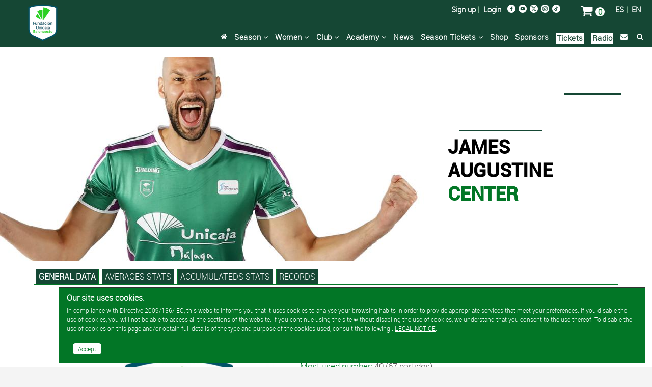

--- FILE ---
content_type: text/html; charset=UTF-8
request_url: https://www.unicajabaloncesto.com/en/player/show/2466-james-augustine.html
body_size: 9273
content:
<!doctype html>
<html itemscope="" itemtype="http://schema.org/WebPage" lang="es">
  <head>
    <meta charset="utf-8" />
    <meta http-equiv="X-UA-Compatible" content="IE=edge" />
    <meta name="viewport" content="width=device-width, initial-scale=1" />
    <meta name="title" content="James Augustine / Player / Unicaja Baloncesto" />
    <meta name="description" content="Information from James Augustine" />
    <meta name="keywords" content="James Augustine, Player, James Dale Augustine, Unicaja Baloncesto" />
    <title>James Augustine / Player / Web Oficial del Unicaja Baloncesto</title>
    <link rel="stylesheet" type="text/css" href="/T2VFWNS/Css/reset.css" />
    <link href="/Css/Web/owl.carousel.css" rel="stylesheet" type="text/css" />
    <link href="/Css/Web/owl.theme.default.min.css" rel="stylesheet" type="text/css" />
    <link href="/T2VFWNS/Css/font-awesome.min.css" type="text/css" rel="stylesheet" />
    <link rel="stylesheet" type="text/css" href="/T2VFWNS/Css/recursos.css" />
    <link rel="stylesheet" type="text/css" href="/GC/Css/Web/gc_responsive.css" />
    <link rel="stylesheet" type="text/css" href="/T2VFWNS/Css/web.css" />
    <script type="text/javascript" src="/T2VFWNS/Js/Jquery/jquery-1.9.1.js"></script>
    <script type="text/javascript" src="/T2VFWNS/Js/Jquery/jquery-ui-1.9.2.custom.min.js"></script>
    <script type="text/javascript" src="/T2VFWNS/Js/Jquery/jquery.flydom-3.1.1.js"></script>
    <script type="text/javascript" src="/T2VFWNS/Js/Jquery/jquery.t2v.js"></script>
    <script type="text/javascript" src="/T2VFWNS/Js/notificaciones.js"></script>
    <script type="text/javascript" src="/T2VFWNS/Js/Jquery/jquery.actual.min.js"></script>
    <!--[if lt IE 9]>
    <script src="/T2VFWNS/js/html5.js"></script>
    <![endif]-->
    <script type="text/javascript" src="/Js/Web/owl.carousel.js"></script>
    <script type="text/javascript" src="/Js/Web/jquery.hoverIntent.js"></script>
    <script type="text/javascript" src="/Js/Web/Fancytransition/jqFancyTransitions.1.8.min.js"></script>
    <script type="text/javascript" src="/Js/Web/jquery.fancybox.js"></script>
    <script type="text/javascript" src="/Js/Web/t2v.js"></script>
    <link rel="Shortcut Icon" href="/Images/favicon.ico" type="image/x-icon" />
    <link href="/T2VFWNS/Css/tipografias.css" rel="stylesheet" type="text/css" />
    <link rel="stylesheet" type="text/css" href="/Css/Web/jquery-ui-1.9.2.custom.css" />
    <link rel="stylesheet" type="text/css" href="/Css/Web/web.css?v=35" />
    <link rel="stylesheet" type="text/css" href="/Css/Web/web400.css?v=35" media="screen and (min-width: 400px)" />
    <link rel="stylesheet" type="text/css" href="/Css/Web/web480.css?v=35" media="screen and (min-width: 480px)" />
    <link rel="stylesheet" type="text/css" href="/Css/Web/web600.css?v=35" media="screen and (min-width: 600px)" />
    <link rel="stylesheet" type="text/css" href="/Css/Web/web728.css?v=35" media="screen and (min-width: 728px)" />
    <link rel="stylesheet" type="text/css" href="/Css/Web/web768.css?v=35" media="screen and (min-width: 768px)" />
    <link rel="stylesheet" type="text/css" href="/Css/Web/web960.css?v=35" media="screen and (min-width: 960px)" />
    <link rel="stylesheet" type="text/css" href="/Css/Web/web1024.css?v=35" media="screen and (min-width: 1024px)" />
    <link rel="stylesheet" type="text/css" href="/Css/Web/web1280.css?v=35" media="screen and (min-width: 1280px)" />
    <link href="/Css/Web/jquery.fancybox.css" rel="stylesheet" />
    <link href="/Css/Web/cookiescss.css" rel="stylesheet" />
    <link rel="stylesheet" type="text/css" href="/Css/Web/estadisticas.css?v=20260123" />
  </head>
  <body>
<!-- Google tag (gtag.js) -->
<script async src="https://www.googletagmanager.com/gtag/js?id=AW-869148119"></script>
<script>window.dataLayer = window.dataLayer || []; function gtag(){ dataLayer.push(arguments);} gtag('js', new Date()); gtag('config', 'AW-869148119');</script>
<!-- Google Tag Manager -->
<script>(function(w,d,s,l,i){ w[l]=w[l]||[];w[l].push({ 'gtm.start':
new Date().getTime(),event:'gtm.js'});var f=d.getElementsByTagName(s)[0],
j=d.createElement(s),dl=l!='dataLayer'?'&l='+l:'';j.async=true;j.src=
'https://www.googletagmanager.com/gtm.js?id='+i+dl;f.parentNode.insertBefore(j,f);
})(window,document,'script','dataLayer','GTM-MZ34DD6');</script>
<!-- End Google Tag Manager -->
<!-- Google Tag Manager (noscript) -->
<noscript><iframe src="https://www.googletagmanager.com/ns.html?id=GTM-MZ34DD6" height="0" width="0" style="display:none;visibility:hidden"></iframe></noscript>
<!-- End Google Tag Manager (noscript) -->
    <div class="scroll-top-wrapper ">
        <i class="fa fa-2x fa-arrow-circle-up"></i>
    </div>
    <div class="contenedor_menu_movil">
      <ul>
        <li><a href="/en/">Home</a></li>
        <li><a href="/en/schedule">Season</a></li>
        <li><a href="/en/season/show-women">Women</a></li>
        <li><a href="/en/club">Club</a></li>
        <li><a href="/en/academy/show">Academy</a></li>
        <li><a href="/en/news">News</a></li>
        <!--<li><a href="/en/news/show/id/181491/title/season-ticket-holders-unions-that-add-up.html" target="_blank">Season Tickets</a></li>-->
        <li><a href="/en/ventajas-abonados" target="_blank">Season Tickets</a></li>
        <li><a href="https://venta.unicajabaloncesto.com/en/next-games">Tickets</a></li>
        <li><a href="https://venta.unicajabaloncesto.com/en/shop">Shop</a></li>
        <li><a href="/en/sponsors">Sponsors</a></li>
<!--        -->
        <li><a href="/radio">Radio</a></li>
        <!--<li><a href="/noticia/ver/id/167443/titulo/el-unicaja-frente-al-covid19.html">Covid-19</a></li>-->
        <li><a href="/en/contact">Contact</a></li>
        <li><a href="/en/search">Search</a></li>
        <li><a href="https://venta.unicajabaloncesto.com/autenticacion/identificar">My space</a></li>
      </ul>
    </div>
    <div id="cookies" class="cookies-wrapper" style="display: block;">
  <div class="cookies-inner">
    <p class="header">Our site uses cookies.</p>
    <p>In compliance with Directive 2009/136/ EC, this website informs you that it uses cookies to analyse your browsing habits in order to provide appropriate services that meet your preferences. If you disable the use of cookies, you will not be able to access all the sections of the website. If you continue using the site without disabling the use of cookies, we understand that you consent to the use thereof. To disable the use of cookies on this page and/or obtain full details of the type and purpose of the cookies used, consult the following . <a href="/en/cookies-policy" class="colorweb_4 subrayado">LEGAL NOTICE</a>.</p>
    <br class="clear" />
    <nav class="aceptarcookies"><a href="javascript:void(null);" id="aceptocookies">Accept</a></nav>
  </div>
</div>
<script type="text/javascript">
  $('#aceptocookies').click(function(){
    $.ajax(
    {
      type: 'POST',
      url: 'https://www.unicajabaloncesto.com/Ajax/aviso-cookies/aceptar-uso-web',
      success: function(datos)
      {
        $('#cookies').hide();
      },
      dataType: 'json'
    });
    return false;
  });
</script>
    <div class="contenedora ui-helper-clearfix">
      <header id="cabecera_web">
        <div class="cabecera fondo_verde">
          <div class="menu_peque">
            <div class="contenedor_menu_peque">
              <a href="#" title="Abrir Menú" class="fa fa-bars fa-2x menu-btn boton_menu_peque"> </a>&nbsp;&nbsp;
              <a href="/es/" title="Español" class="idioma">ES</a><span class="idioma"> | </span>
              <a href="/en/" title="English" class="idioma">EN</a>&nbsp;&nbsp;
              <a href="/en/news" title="Search" class="fa fa-search fa-2x lupa"></a>
              <a href="/en/cart" title="Shopping cart" class="fa fa-shopping-cart fa-2x lupa"></a>
            </div>
<!--            <a href="https://venta.unicajabaloncesto.com/en/abonos/informacion" title="Tickets" class="comprar_entradas mayusculas">Tickets</a>&nbsp;&nbsp;-->
          </div>
          <div class="contenedora_cabecera">
            <div class="cabecera_logo">
              <a href="/en/">
                <img class="inline centrado_vertical" alt="Logo Unicaja Baloncesto" src="/Images/Web/logo.png" />
              </a>
            </div>
          </div>
          <div class="contenedora_cabecera_derecha">
            <div class="top">
              <div class="idiomas">
                <a href="/es/">ES</a>&nbsp;|&nbsp;
                <a href="/en/">EN</a>
              </div>
              <div class="carro">
                <a href="/en/cart" title="Shopping cart" class="fa fa-shopping-cart fa-2x lupa colorweb_4"></a>
                <span id="numero_articulos_carro" style="background-color:#fff; color:#027626; border-radius:20px;">&nbsp;0&nbsp;</span>
              </div>
              <div class="redes_sociales">
                <div class="logo">
                  <a href="http://www.facebook.com/pages/Unicaja-Baloncesto/137440256826" title="Facebook" target="_blank">
                    <picture>
                      <source srcset="/Images/Web/facebook.png" media="(min-width: 1920px)">
                      <source srcset="/Images/Web/facebook.png" media="(max-width: 1919px)">
                      <img alt="Facebook" srcset="/Images/Web/facebook.png" src="/Images/Web/facebook.png" />
                    </picture>
                  </a>
                </div>
<!--                <div class="logo">
                  <a href="https://plus.google.com/b/100320029080897976247/100320029080897976247/posts" title="Google+" target="_blank">
                    <picture>
                      <source srcset="/Images/Web/google1920.png" media="(min-width: 1920px)">
                      <source srcset="/Images/Web/google960.png" media="(max-width: 1919px)">
                      <img alt="Google+" srcset="/Images/Web/google1920.png" src="/Images/Web/google1920.png" />
                    </picture>
                  </a>
                </div>-->
                <div class="logo">
                  <a href="http://www.youtube.com/user/unicajabaloncestotv" title="Youtube" target="_blank">
                    <picture>
                      <source srcset="/Images/Web/youtube.png" media="(min-width: 1920px)">
                      <source srcset="/Images/Web/youtube.png" media="(max-width: 1919px)">
                      <img alt="Youtube" srcset="/Images/Web/youtube.png" src="/Images/Web/youtube.png" />
                    </picture>
                  </a>
                </div>
                <div class="logo">
                  <a href="http://www.twitter.com/unicajaCB" title="Twitter" target="_blank">
                    <picture>
                      <source srcset="/Images/Web/twitter.png" media="(min-width: 1920px)">
                      <source srcset="/Images/Web/twitter.png" media="(max-width: 1919px)">
                      <img alt="Twitter" srcset="/Images/Web/twitter.png" src="/Images/Web/twitter.png" />
                    </picture>
                  </a>
                </div>
                <div class="logo">
                  <a href="https://www.instagram.com/unicajabaloncesto/?hl=es" title="Instagram" target="_blank">
                    <picture>
                      <source srcset="/Images/Web/instagram.png" media="(min-width: 1920px)">
                      <source srcset="/Images/Web/instagram.png" media="(max-width: 1919px)">
                      <img alt="Instagram" srcset="/Images/Web/instagram.png" src="/Images/Web/instagram.png" />
                    </picture>
                  </a>
                </div>
                <div class="logo">
                  <a href="https://www.tiktok.com/@unicajabaloncesto?lang=es" title="TikTok" target="_blank">
                    <picture>
                      <source srcset="/Images/Web/tiktok.png" media="(min-width: 1920px)">
                      <source srcset="/Images/Web/tiktok.png" media="(max-width: 1919px)">
                      <img alt="Instagram" srcset="/Images/Web/tiktok.png" src="/Images/Web/instagram.png" />
                    </picture>
                  </a>
                </div>
              </div>
              <div class="acceso">
<!--                <a href="/en/campana/ver-campana201718" class="compra_entradas fuente_media">Buy your season ticket</a>&nbsp;&nbsp;|&nbsp;&nbsp;-->
                <!--<a href="https://venta.unicajabaloncesto.com/en/abonos/informacion" class="compra_entradas fuente_media">Tickets</a>&nbsp;&nbsp;|&nbsp;&nbsp;-->
                <a href="https://venta.unicajabaloncesto.com/en/user/register">Sign up</a>&nbsp;|&nbsp;
                <a href="https://venta.unicajabaloncesto.com/en/auth/login">Login</a>
              </div>
              <div class="menu_cabecera_entradas">
                <!--<a href="https://venta.unicajabaloncesto.com/en/abonos/informacion" title="Tickets" class="fa fa-ticket fa-2x lupa colorweb_4"></a>-->
              </div>
            </div>
            <div class="menu_completo">
              <ul>
                <li class="bloque floatr ml10"><a href="/en/news" title="Search" class="fa fa-search logo_busqueda"></a></li>
                <li class="bloque floatr"><a href="/en/contact" class="fa fa-envelope logo_busqueda"></a></li>
                <!--<li class="bloque floatr"><a href="/noticia/ver/id/167443/titulo/el-unicaja-frente-al-covid19.html">Covid-19</a></li>-->
                <li class="bloque floatr" style="background-color:#fff;padding:2px;"><a href="/radio" style="color:#194634;">Radio</a></li>
                <li class="bloque floatr" style="background-color:#fff;padding:2px;"><a href="https://venta.unicajabaloncesto.com/en/next-games" style="color:#194634;">Tickets</a></li>
                <!---->
<!--                -->
                <li class="bloque floatr"><a href="/en/sponsors">Sponsors</a></li>
                <li class="bloque floatr"><a href="https://venta.unicajabaloncesto.com/en/shop">Shop</a></li>
                <li class="bloque floatr">
                  <a href="/en/ventajas-abonados">Season Tickets&nbsp;<i class="fa fa-angle-down" aria-hidden="true"></i></a>
                  <ul class="submenu" style="display: none;">
                    <!--<li class="nivel2"><a href="/en/news/show/id/181491/title/season-ticket-holders-unions-that-add-up.html">Season Tickets</a></li>-->
                    <li class="nivel2"><a class="botsubmenu" href="/en/ventajas-abonados">Season Tickets Benefits</a></li>
                    <li class="nivel2"><a class="botsubmenu" href="/Documentos/condiciones_compra_en.pdf" target="_blank">Conditions of purchase</a></li>
                  </ul>
                </li>
                <li class="bloque floatr"><a href="/en/news">News</a></li>
                <li class="bloque floatr">
                  <a href="/en/news/show/id/129011/title/our-academy.html">Academy&nbsp;<i class="fa fa-angle-down" aria-hidden="true"></i></a>
                  <ul class="submenu" style="display: none;">
                    <li class="nivel2"><a class="botsubmenu" href="/en/academy/show/id/9">Junior Femenino</a></li>
                    <li class="nivel2"><a class="botsubmenu" href="/en/academy/show/id/13">Cadete Femenino</a></li>
                    <li class="nivel2"><a class="botsubmenu" href="/en/academy/show/id/11">Infantil Femenino</a></li>
                    <li class="nivel2"><a class="botsubmenu" href="/en/academy/show/id/16">Preinfantil Femenino</a></li>
                    <li class="nivel2"><a class="botsubmenu" href="/en/academy/show/id/24">U22</a></li>
                    <li class="nivel2"><a class="botsubmenu" href="/en/academy/show/id/23">Junior Masculino</a></li>
                    <li class="nivel2"><a class="botsubmenu" href="/en/academy/show/id/4">Cadete Masculino</a></li>
                    <li class="nivel2"><a class="botsubmenu" href="/en/academy/show/id/12">Infantil Masculino</a></li>
                    <li class="nivel2"><a class="botsubmenu" href="/en/academy/show/id/17">Preinfantil Masculino</a></li>
                  </ul>
                </li>
                <li class="bloque floatr">
                  <a href="/en/club">Club&nbsp;<i class="fa fa-angle-down" aria-hidden="true"></i></a>
                  <ul class="submenu" style="display: none;">
                    <li class="nivel2"><a class="botsubmenu" href="/en/club">History</a></li>
                    <li class="nivel2"><a class="botsubmenu" href="/en/history/seasons/temporada/48">Seasons</a></li>
                    <li class="nivel2"><a class="botsubmenu" href="/en/club/organization-chart">Organization Chart</a></li>
                    <li class="nivel2"><a class="botsubmenu" href="/en/search/players">Players</a></li>
                    <li class="nivel2"><a class="botsubmenu" href="/en/search/coaches">Coaches</a></li>
                    <li class="nivel2"><a class="botsubmenu" href="/en/search/opponents">Opponents</a></li>
                    <li class="nivel2"><a class="botsubmenu" href="/en/records">Records</a>
                  </ul>
                </li>
                <li class="bloque floatr">
                  <a href="/en/season/show-women">Women&nbsp;<i class="fa fa-angle-down" aria-hidden="true"></i></a>
                  <ul class="submenu" style="display: none;">
                    <li class="nivel2"><a class="botsubmenu" href="/en/season/show-women">Roster</a>
                    <li class="nivel2"><a class="botsubmenu" href="/en/schedule/women">Schedule</a></li>
                  </ul>
                </li>
                <li class="bloque floatr">
                  <a href="/en/schedule">Season&nbsp;<i class="fa fa-angle-down" aria-hidden="true"></i></a>
                  <ul class="submenu" style="display: none;">
                    <li class="nivel2"><a class="botsubmenu" href="/en/season/show">Roster</a>
                    <li class="nivel2"><a class="botsubmenu" href="/en/schedule">Schedule</a></li>
                    <li class="nivel2"><a class="botsubmenu" href="/en/stats">Stats</a></li>
                    <li class="nivel2"><a class="botsubmenu" href="/en/standing/show/id/7">Standings Liga Endesa</a></li>
                    <li class="nivel2"><a class="botsubmenu" href="/en/standing/show/id/9">Standings Basketball Champions League</a></li>
                    <li class="nivel2"><a class="botsubmenu" href="/en/standing/show/id/12">Standings Copa Intercontinental</a></li>
                    <li class="nivel2"><a class="botsubmenu" href="/en/standing/show/id/8">Standings Supercopa Endesa</a></li>
                  </ul>
                </li>
                <li class="bloque floatr"><a href="/en/" class="fa fa-home logo_busqueda"></a></li>
              </ul>
            </div>
          </div>
        </div>
        <!--<div class="separadora_cabecera">&nbsp;</div>-->
      </header>
      <section class="cuerpo">
        <div class="banner">
  <a href="" target="_blank" title="">
    <picture>
      <source srcset="" media="(max-width: 320px)">
      <source srcset="" media="(max-width: 480px)">
      <source srcset="" media="(max-width: 768px)">
      <source srcset="" media="(max-width: 960px)">
      <source srcset="" media="(max-width: 1280px)">
      <source srcset="" media="(max-width: 1440px)">
      <source srcset="" media="(max-width: 1680px)">
      <source srcset="" media="(max-width: 1920px)">
      <source srcset="">
      <img alt="" srcset="" src="" />
    </picture>
  </a>
</div>
<!--<div class="banner">
  <a href="https://abonos.unicajabaloncesto.com" target="_blank" title="Campaña de Abonos 2018/19">
    <picture>
      <source srcset="/Images/Web/Banners/banner_abonos201819-2.gif" media="(max-width: 320px)">
      <source srcset="/Images/Web/Banners/banner_abonos201819-2.gif" media="(max-width: 480px)">
      <source srcset="/Images/Web/Banners/banner_abonos201819-2.gif" media="(max-width: 768px)">
      <source srcset="/Images/Web/Banners/banner_abonos201819-2.gif" media="(max-width: 960px)">
      <source srcset="/Images/Web/Banners/banner_abonos201819-2.gif" media="(max-width: 1280px)">
      <source srcset="/Images/Web/Banners/banner_abonos201819-2.gif" media="(max-width: 1440px)">
      <source srcset="/Images/Web/Banners/banner_abonos201819-2.gif" media="(max-width: 1680px)">
      <source srcset="/Images/Web/Banners/banner_abonos201819-2.gif" media="(max-width: 1920px)">
      <source srcset="/Images/Web/Banners/banner_abonos201819-2.gif">
      <img alt="Campaña de Abonos 2018/19" srcset="/Images/Web/Banners/banner_abonos201819-2.gif" src="/Images/Web/Banners/banner_abonos201819-2.gif" />
    </picture>
  </a>
</div>-->
  <header class="contenedora_imagen_cabecera" style="position: relative;">
    <picture>
      <source srcset="/Documentos/Fotos/4/6/7/9/467940_1016.jpg" media="(max-width: 480px)">
      <source srcset="/Documentos/Fotos/4/6/7/9/467940_1015.jpg" media="(max-width: 768px)">
      <source srcset="/Documentos/Fotos/4/6/7/9/467940_1014.jpg" media="(max-width: 960px)">
      <source srcset="/Documentos/Fotos/4/6/7/9/467940_1013.jpg" media="(max-width: 1280px)">
      <source srcset="/Documentos/Fotos/4/6/7/9/467940_1012.jpg" media="(max-width: 1420px)">
      <source srcset="/Documentos/Fotos/4/6/7/9/467940_1011.jpg" media="(max-width: 1680px)">
      <source srcset="/Documentos/Fotos/4/6/7/9/467940_1011.jpg">
      <img alt="James Augustine" srcset="/Documentos/Fotos/4/6/7/9/467940_1011.jpg" src="/Documentos/Fotos/4/6/7/9/467940_1011.jpg" />
    </picture>
    <div class="info_imagen_especial info_imagen_especial_derecha">
      <div class="raya_gorda fondo_verde clear mb5"></div>
      <div class="bloque">
        <span class="colorweb_4 negrita">#40</span><br />
        <span class="colorweb_4 negrita mayusculas">United States of America</span><br />
      </div>
    </div>
    <div class="info_imagen_destacada info_imagen_destacada_derecha">
      <div class="raya_fina fondo_verde"></div>
      <span class="colorweb_2 negrita mayusculas">James Augustine</span><br />
      <span class="color_verde negrita mayusculas">Center</span>
    </div>
  </header>
  <aside class="contenedor_submenu">
    <div class="submenu">
      <ul>
        <li class="bloque floatl fondo_verde">
          <a href="/en/player/show/2466-james-augustine.html" class="colorweb_4 negrita mayusculas">General data</a>
        </li>
        <li class="bloque floatl fondo_verde">
          <a href="/en/player/show-average-stats/id/2466" class="colorweb_4 mayusculas">Averages stats</a>
        </li>
        <li class="bloque floatl fondo_verde">
           <a href="/en/player/show-accumulated-stats/id/2466" class="colorweb_4 mayusculas">Accumulateds stats</a>
        </li>
        <li class="bloque floatl fondo_verde">
           <a href="/en/player/show-records/id/2466" class="colorweb_4 mayusculas">Records</a>
        </li>
      </ul>
    </div>
  </aside>
  <aside class="contenido_izquierda contenido_izquierda_jugador">
    <div class="fotos_jugador owl-carousel owl-theme">
      <div class="foto_jugador">
        <picture>
          <source srcset="/Documentos/Fotos/8/7/3/2/8732_10.jpg" media="(max-width: 1280px)">
          <source srcset="/Documentos/Fotos/8/7/3/2/8732_33.jpg">
          <img alt="Foto recurso" srcset="/Documentos/Fotos/8/7/3/2/8732_33.jpg" src="/Documentos/Fotos/8/7/3/2/8732_33.jpg" />
        </picture>
      </div>
    </div>
  </aside>
<script type="text/javascript">
  $(document).ready(function () {
    $('.fotos_jugador').owlCarousel({
      loop: true,
      margin: 0,
      responsiveClass: true,
      autoplay: true,
      autoplayTimeout: 5000,
      animateOut: 'fadeOut',
      dots: false,
      responsive: {
        0: {
          nav: false,
          items: 1
        }
      }
    });
  });
</script>
<section class="contenido_central contenido_central_jugador">
  <section class="datos_personales">
    <div class="submenu_peque">
  <a href="#" title="Open Player Submenu" class="fa fa-bars fa-2x menu-btn-jugador color_verde"> </a>
</div>
<div class="contenedor_submenu_peque">
  <ul>
    <li><a class="mayusculas" href="/en/player/show/2466-james-augustine.html">James Augustine</a></li>
    <li><a class="mayusculas" href="/en/player/show-average-stats/id/2466">Average stats</a></li>
    <li><a class="mayusculas" href="/en/player/show-accumulated-stats/id/2466"></a></li>
    <li><a class="mayusculas" href="/en/player/show-records/id/2466">Records</a></li>
  </ul>
</div>
<script type="text/javascript">
  $(document).ready(function(){
    $( '.menu-btn-jugador' ).click(function(){
      $('.contenedor_submenu_peque').slideToggle('fast')
    });
  });
</script>
    <div class="info">
      <h1 class="nombre_jugador color_verde mayusculas">James Dale Augustine</h1>
      <span class="color_verde">Center,</span> 2,08m.<br />
      <span class="color_verde">Born at</span> February 27th 1984 at Midlothian, Michigan (United States of America)<br />
      <span class="color_verde">Nationality:</span> United States of America<br />
      <span class="color_verde">Most used number:</span> 40 (67 partidos)<br />
      <span class="color_verde">Games played:</span> 67<br />
      <span class="color_verde">Supercopa Endesa:</span> 22/09/2017 (33 años 6 meses 25 días)<br />
      <span class="color_verde">Liga Endesa:</span> 01/10/2017 (33 años 7 meses 4 días)<br />
      <span class="color_verde">Euroliga:</span> 12/10/2017 (33 años 7 meses 15 días)<br />
      <span class="color_verde">Copa del Rey:</span> 15/02/2018 (33 años 11 meses 18 días)<br />
    </div>
  </section>
</section>
<footer class="contenedor_pie contenedor_pie_jugador">
<section class="contenido_central_completo jugador_mejor_partido">
  <div class="titulo_principal color_verde"><span class="mayusculas">
      Best game</span><br /><span class="titulo_secundario colorweb_1 mayusculas">14/12/2017 <br class="clase_ocultar768" /><span class="clase_span_mostrar768">-</span> Khimki Moscow Region</span>
  </div>
  <div class="partido">
    <div class="logo">
      <a href="/en/game/show/id/201718047">
        <picture>
          <source srcset="/Documentos/Logos_equipos/logo-203e.jpg" media="(max-width: 320px)">
          <source srcset="/Documentos/Logos_equipos/logo-203d.jpg" media="(max-width: 480px)">
          <source srcset="/Documentos/Logos_equipos/logo-203c.jpg" media="(max-width: 600px)">
          <source srcset="/Documentos/Logos_equipos/logo-203a.jpg" media="(max-width: 768px)">
          <source srcset="/Documentos/Logos_equipos/logo-203d.jpg" media="(max-width: 960px)">
          <source srcset="/Documentos/Logos_equipos/logo-203c.jpg" media="(max-width: 1280px)">
          <source srcset="/Documentos/Logos_equipos/logo-203b.jpg" media="(max-width: 1520px)">
          <source srcset="/Documentos/Logos_equipos/logo-203a.jpg">
          <img alt="Khimki Moscow Region" srcset="/Documentos/Logos_equipos/logo-203a.jpg" src="/Documentos/Logos_equipos/logo-203a.jpg" />
        </picture>
      </a>
    </div>
    <div class="resultado">
      <a href="/en/game/show/id/201718047">
        <span class="color_verde">93</span> | 84
      </a>
    </div>
  </div>
  <div class="tablas">
    <div class="datos">
      <table class="tabla2 color_verde">
        <tbody>
          <tr>
            <th>Minutes</th>
            <td class="alinear_derecha">26:03</td>
          </tr>
          <tr>
            <th>Points</th>
            <td class="alinear_derecha">14</td>
          </tr>
          <tr>
            <th>Rebounds</th>
            <td class="alinear_derecha">12</td>
          </tr>
          <tr class="fila_inferior_blanca">
            <th>Assists</th>
            <td class="alinear_derecha">2</td>
          </tr>
        </tbody>
      </table>
    </div>
    <div class="datos">
      <table class="tabla2 color_verde">
        <tbody>
          <tr>
            <th>Steals</th>
            <td class="alinear_derecha">5</td>
          </tr>
          <tr>
            <th>Blocks</th>
            <td class="alinear_derecha">0</td>
          </tr>
          <tr>
            <th>Rec. fouls</th>
            <td class="alinear_derecha">0</td>
          </tr>
          <tr class="fila_inferior_blanca">
            <th>Index</th>
            <td class="alinear_derecha">31</td>
          </tr>
        </tbody>
      </table>
    </div>
  </div>
</section>
<section class="contenido_central_completo jugador_rivales_preferidos">
  <div class="titulo_principal color_verde mayusculas">
    His bests opponents
  </div>
  <div class="partido">
    <div class="logo">
      <a href="/en/opponent/show/46-cska-moscu-cska-moscu.html">
        <picture>
          <source srcset="/Documentos/Logos_equipos/logo-46e.jpg" media="(max-width: 320px)">
          <source srcset="/Documentos/Logos_equipos/logo-46d.jpg" media="(max-width: 480px)">
          <source srcset="/Documentos/Logos_equipos/logo-46c.jpg" media="(max-width: 600px)">
          <source srcset="/Documentos/Logos_equipos/logo-46a.jpg" media="(max-width: 768px)">
          <source srcset="/Documentos/Logos_equipos/logo-46d.jpg" media="(max-width: 960px)">
          <source srcset="/Documentos/Logos_equipos/logo-46c.jpg" media="(max-width: 1280px)">
          <source srcset="/Documentos/Logos_equipos/logo-46b.jpg" media="(max-width: 1520px)">
          <source srcset="/Documentos/Logos_equipos/logo-46a.jpg">
          <img alt="CSKA Moscú" srcset="/Documentos/Logos_equipos/logo-46a.jpg" src="/Documentos/Logos_equipos/logo-46a.jpg" />
        </picture>
      </a>
    </div>
    <div class="datos">
      <div class="equipo colorweb_1 mayusculas">
        CSKA Moscú
      </div>
      <div class="valor color_verde mayusculas">
        15,00 Points
      </div>
      <div class="mas_info">
        <div class="raya_gorda fondo_gris">
        </div>
        <div class="texto">
          <a class="color_verde negrita" href="/en/opponent/show/46-cska-moscu-cska-moscu.html">&nbsp;&nbsp;+</a>
        </div>
      </div>
    </div>
  </div>
  <div class="partido">
    <div class="logo">
      <a href="/en/opponent/show/116-efes-pilsen-efes-pilsen.html">
        <picture>
          <source srcset="/Documentos/Logos_equipos/logo-116e.jpg" media="(max-width: 320px)">
          <source srcset="/Documentos/Logos_equipos/logo-116d.jpg" media="(max-width: 480px)">
          <source srcset="/Documentos/Logos_equipos/logo-116c.jpg" media="(max-width: 600px)">
          <source srcset="/Documentos/Logos_equipos/logo-116a.jpg" media="(max-width: 768px)">
          <source srcset="/Documentos/Logos_equipos/logo-116d.jpg" media="(max-width: 960px)">
          <source srcset="/Documentos/Logos_equipos/logo-116c.jpg" media="(max-width: 1280px)">
          <source srcset="/Documentos/Logos_equipos/logo-116b.jpg" media="(max-width: 1520px)">
          <source srcset="/Documentos/Logos_equipos/logo-116a.jpg">
          <img alt="Anadolu Efes" srcset="/Documentos/Logos_equipos/logo-116a.jpg" src="/Documentos/Logos_equipos/logo-116a.jpg" />
        </picture>
      </a>
    </div>
    <div class="datos">
      <div class="equipo colorweb_1 mayusculas">
        Anadolu Efes
      </div>
      <div class="valor color_verde mayusculas">
        10,00 Rebounds
      </div>
      <div class="mas_info">
        <div class="raya_gorda fondo_gris">
        </div>
        <div class="texto">
          <a class="color_verde negrita" href="/en/opponent/show/116-efes-pilsen-efes-pilsen.html">&nbsp;&nbsp;+</a>
        </div>
      </div>
    </div>
  </div>
  <div class="partido">
    <div class="logo">
      <a href="/en/opponent/show/33-cb-murcia-cb-murcia.html">
        <picture>
          <source srcset="/Documentos/Logos_equipos/logo-33e.jpg" media="(max-width: 320px)">
          <source srcset="/Documentos/Logos_equipos/logo-33d.jpg" media="(max-width: 480px)">
          <source srcset="/Documentos/Logos_equipos/logo-33c.jpg" media="(max-width: 600px)">
          <source srcset="/Documentos/Logos_equipos/logo-33a.jpg" media="(max-width: 768px)">
          <source srcset="/Documentos/Logos_equipos/logo-33d.jpg" media="(max-width: 960px)">
          <source srcset="/Documentos/Logos_equipos/logo-33c.jpg" media="(max-width: 1280px)">
          <source srcset="/Documentos/Logos_equipos/logo-33b.jpg" media="(max-width: 1520px)">
          <source srcset="/Documentos/Logos_equipos/logo-33a.jpg">
          <img alt="UCAM Murcia" srcset="/Documentos/Logos_equipos/logo-33a.jpg" src="/Documentos/Logos_equipos/logo-33a.jpg" />
        </picture>
      </a>
    </div>
    <div class="datos">
      <div class="equipo colorweb_1 mayusculas">
        UCAM Murcia
      </div>
      <div class="valor color_verde mayusculas">
        3,50 Assists
      </div>
      <div class="mas_info">
        <div class="raya_gorda fondo_gris">
        </div>
        <div class="texto">
          <a class="color_verde negrita" href="/en/opponent/show/33-cb-murcia-cb-murcia.html">&nbsp;&nbsp;+</a>
        </div>
      </div>
    </div>
  </div>
  <div class="partido">
    <div class="logo">
      <a href="/en/opponent/show/203-khimki-moscow-region-khimki-moscow-region.html">
        <picture>
          <source srcset="/Documentos/Logos_equipos/logo-203e.jpg" media="(max-width: 320px)">
          <source srcset="/Documentos/Logos_equipos/logo-203d.jpg" media="(max-width: 480px)">
          <source srcset="/Documentos/Logos_equipos/logo-203c.jpg" media="(max-width: 600px)">
          <source srcset="/Documentos/Logos_equipos/logo-203a.jpg" media="(max-width: 768px)">
          <source srcset="/Documentos/Logos_equipos/logo-203d.jpg" media="(max-width: 960px)">
          <source srcset="/Documentos/Logos_equipos/logo-203c.jpg" media="(max-width: 1280px)">
          <source srcset="/Documentos/Logos_equipos/logo-203b.jpg" media="(max-width: 1520px)">
          <source srcset="/Documentos/Logos_equipos/logo-203a.jpg">
          <img alt="Khimki Moscow Region" srcset="/Documentos/Logos_equipos/logo-203a.jpg" src="/Documentos/Logos_equipos/logo-203a.jpg" />
        </picture>
      </a>
    </div>
    <div class="datos">
      <div class="equipo colorweb_1 mayusculas">
        Khimki Moscow Region
      </div>
      <div class="valor color_verde mayusculas">
        3,00 Steals
      </div>
      <div class="mas_info">
        <div class="raya_gorda fondo_gris">
        </div>
        <div class="texto">
          <a class="color_verde negrita" href="/en/opponent/show/203-khimki-moscow-region-khimki-moscow-region.html">&nbsp;&nbsp;+</a>
        </div>
      </div>
    </div>
  </div>
  <div class="partido">
    <div class="logo">
      <a href="/en/opponent/show/142-basket-zaragoza-2002-sad-basket-zaragoza-2002-sad.html">
        <picture>
          <source srcset="/Documentos/Logos_equipos/logo-142e.png" media="(max-width: 320px)">
          <source srcset="/Documentos/Logos_equipos/logo-142d.png" media="(max-width: 480px)">
          <source srcset="/Documentos/Logos_equipos/logo-142c.png" media="(max-width: 600px)">
          <source srcset="/Documentos/Logos_equipos/logo-142a.png" media="(max-width: 768px)">
          <source srcset="/Documentos/Logos_equipos/logo-142d.png" media="(max-width: 960px)">
          <source srcset="/Documentos/Logos_equipos/logo-142c.png" media="(max-width: 1280px)">
          <source srcset="/Documentos/Logos_equipos/logo-142b.png" media="(max-width: 1520px)">
          <source srcset="/Documentos/Logos_equipos/logo-142a.png">
          <img alt="Casademont Zaragoza" srcset="/Documentos/Logos_equipos/logo-142a.png" src="/Documentos/Logos_equipos/logo-142a.png" />
        </picture>
      </a>
    </div>
    <div class="datos">
      <div class="equipo colorweb_1 mayusculas">
        Casademont Zaragoza
      </div>
      <div class="valor color_verde mayusculas">
        1,50 Blocks
      </div>
      <div class="mas_info">
        <div class="raya_gorda fondo_gris">
        </div>
        <div class="texto">
          <a class="color_verde negrita" href="/en/opponent/show/142-basket-zaragoza-2002-sad-basket-zaragoza-2002-sad.html">&nbsp;&nbsp;+</a>
        </div>
      </div>
    </div>
  </div>
  <div class="partido">
    <div class="logo">
      <a href="/en/opponent/show/47-olympiacos-olympiacos.html">
        <picture>
          <source srcset="/Documentos/Logos_equipos/logo-47e.png" media="(max-width: 320px)">
          <source srcset="/Documentos/Logos_equipos/logo-47d.png" media="(max-width: 480px)">
          <source srcset="/Documentos/Logos_equipos/logo-47c.png" media="(max-width: 600px)">
          <source srcset="/Documentos/Logos_equipos/logo-47a.png" media="(max-width: 768px)">
          <source srcset="/Documentos/Logos_equipos/logo-47d.png" media="(max-width: 960px)">
          <source srcset="/Documentos/Logos_equipos/logo-47c.png" media="(max-width: 1280px)">
          <source srcset="/Documentos/Logos_equipos/logo-47b.png" media="(max-width: 1520px)">
          <source srcset="/Documentos/Logos_equipos/logo-47a.png">
          <img alt="Olympiacos" srcset="/Documentos/Logos_equipos/logo-47a.png" src="/Documentos/Logos_equipos/logo-47a.png" />
        </picture>
      </a>
    </div>
    <div class="datos">
      <div class="equipo colorweb_1 mayusculas">
        Olympiacos
      </div>
      <div class="valor color_verde mayusculas">
        28:51 Minutes
      </div>
      <div class="mas_info">
        <div class="raya_gorda fondo_gris">
        </div>
        <div class="texto">
          <a class="color_verde negrita" href="/en/opponent/show/47-olympiacos-olympiacos.html">&nbsp;&nbsp;+</a>
        </div>
      </div>
    </div>
  </div>
</section>
  <div class="contenido_central_completo pt0">
  <div class="titulo_principal color_verde mt0 mayusculas">
    General data
  </div>
</div>
<div class="info_extra">
  <div class="titulo_info colorweb_4 mayusculas fondo_verde">
    PATH
  </div>
  <div class="info_detalle">
    <ul class="jugador_datos alinear_izquierda">
      <li><span class="color_verde">2002/03</span> Universidad de Illinois (NCAA)</li>
      <li><span class="color_verde">2003/04</span> Universidad de Illinois (NCAA)</li>
      <li><span class="color_verde">2004/05</span> Universidad de Illinois (NCAA)</li>
      <li><span class="color_verde">2005/06</span> Universidad de Illinois (NCAA)</li>
      <li><span class="color_verde">2006/07</span> Orlando Magic (NBA) y Anaheim Arsenal (NBDL)<br/>Elegido en el Draft con el número41, en enero firma por Anaheim Arsenal</li>
      <li><span class="color_verde">2007/08</span> Orlando Magic (NBA)</li>
      <li><span class="color_verde">2008/09</span> Kalise Gran Canaria</li>
      <li><span class="color_verde">2009/10</span> Gran Canaria 2014</li>
      <li><span class="color_verde">2010/11</span> Power Electronics Valencia</li>
      <li><span class="color_verde">2011/12</span> UCAM Murcia</li>
      <li><span class="color_verde">2012/13</span> Khimki Moscú</li>
      <li><span class="color_verde">2013/14</span> Khimki Moscú</li>
      <li><span class="color_verde">2014/15</span> Khimki Moscú</li>
      <li><span class="color_verde">2015/16</span> Khimki Moscú</li>
      <li><span class="color_verde">2016/17</span> CSKA Moscú</li>
    </ul>
  </div>
</div>
<div class="info_extra">
  <div class="titulo_info colorweb_4 mayusculas fondo_verde">
    TITLES
  </div>
  <div class="info_detalle">
    <ul class="jugador_datos alinear_izquierda">
      <li><span class="color_verde">2014/15</span> Campeón de la Eurocup en la temporada 2014-15 con el Khimki</li>
      <li><span class="color_verde">2016/17</span> Campeón de la VTB League en la temporada 2016-17 con el CSKA</li>
    </ul>
  </div>
</div>
<div class="info_extra">
  <div class="titulo_info colorweb_4 mayusculas fondo_verde">
    NOMINATIONS
  </div>
  <div class="info_detalle">
    <ul class="jugador_datos alinear_izquierda">
      <li><span class="color_verde">2009/10</span> Miembro del segundo mejor quinteto de la Eurocup en la temporada 2009-10 con el Gran Canaria 2014</li>
      <li><span class="color_verde">2011/12</span> Mejor Jugador de las Jornadas 21 y 33 en la temporada 2011-12 con el UCAM Murcia</li>
      <li><span class="color_verde">2011/12</span> MVP del mes de mayo en la temporada 2011-12 con el UCAM Murcia</li>
    </ul>
  </div>
</div>
<div class="info_extra">
  <div class="titulo_info colorweb_4 mayusculas fondo_verde">
    OTHERS
  </div>
  <div class="info_detalle">
    <ul class="jugador_datos alinear_izquierda">
      <li><span class="color_verde">2011/12</span> Líder en rebotes de la Liga Endesa en la temporada 2011-12 con el UCAM Murcia</li>
      <li><span class="color_verde">2017/18</span> Líder en rebotes totales y rebotes ofensivos de la Euroliga en la temporada 2017-18 con el Unicaja</li>
    </ul>
  </div>
</div>
<script type="text/javascript">
  $(window).load(function(){
    $("a.fancy_jugador").fancybox({ width: '90%', height: '80%', type:'iframe', helpers: { overlay: { locked: false } } });
  });
</script>
</footer>
      </section>
      <footer class="pie fondo_verde">
        <div class="contenido_480">
          <div class="logo">
            <a href="http://www.unicajabanco.es/" target="_blank" title="Unicaja Banco">
              <picture>
                <source srcset="/Images/Web/logo-unicaja-banco-pie.png" media="(min-width: 1920px)">
                <source srcset="/Images/Web/logo-unicaja-banco-pie.png" media="(max-width: 1919px)">
                <img src="/Images/Web/logo-unicaja-banco-pie.png" srcset="/Images/Web/logo-unicaja-banco-pie.png" alt="Unicaja Banco" />
              </picture>
            </a>
          </div>
          <div class="logo">
            <a href="https://www.fundacionunicaja.com/" target="_blank" title="Fundación Unicaja">
              <picture>
                <source srcset="/Images/Web/logo-fundacion-unicaja-pie.png" media="(min-width: 1920px)">
                <source srcset="/Images/Web/logo-fundacion-unicaja-pie.png" media="(max-width: 1919px)">
                <img src="/Images/Web/logo-fundacion-unicaja-pie.png" srcset="/Images/Web/logo-fundacion-unicaja-pie.png" alt="Fundación Unicaja" />
              </picture>
            </a>
          </div>
          <div class="logo">
            <a href="http://www.acb.com/" target="_blank" title="Liga Endesa">
              <picture>
                <source srcset="/Images/Web/pie_endesa.png" media="(min-width: 1920px)">
                <source srcset="/Images/Web/pie_endesa.png" media="(max-width: 1919px)">
                <img src="/Images/Web/pie_endesa.png" srcset="/Images/Web/pie_endesa.png" alt="Liga Endesa" />
              </picture>
            </a>
          </div>
          <div class="logo">
            <a href="https://www.championsleague.basketball/" target="_blank" title="Basketball Champions League">
              <picture>
                <source srcset="/Images/Web/pie_bcl.png" media="(min-width: 1920px)">
                <source srcset="/Images/Web/pie_bcl.png" media="(max-width: 1919px)">
                <img src="/Images/Web/pie_bcl.png" srcset="/Images/Web/pie_bcl.png" alt="Basketball Champions League" />
              </picture>
            </a>
          </div>
          <div class="info_480">
            <div class="pie_redes_sociales">
              <div class="titulo">Social Networks</div>
              <div class="logos">
                <div class="logo">
                  <a href="http://www.facebook.com/pages/Unicaja-Baloncesto/137440256826" title="Facebook" target="_blank">
                    <picture>
                      <source srcset="/Images/Web/facebook.png" media="(min-width: 1920px)">
                      <source srcset="/Images/Web/facebook.png" media="(max-width: 1919px)">
                      <img alt="Facebook" srcset="/Images/Web/facebook.png" src="/Images/Web/facebook.png" />
                    </picture>
                  </a>
                </div>
<!--                <div class="logo">
                  <a href="https://plus.google.com/b/100320029080897976247/100320029080897976247/posts" title="Google+" target="_blank">
                    <picture>
                      <source srcset="/Images/Web/google1920.png" media="(min-width: 1920px)">
                      <source srcset="/Images/Web/google960.png" media="(max-width: 1919px)">
                      <img alt="Google+" srcset="/Images/Web/google1920.png" src="/Images/Web/google1920.png" />
                    </picture>
                  </a>
                </div>-->
                <div class="logo">
                  <a href="http://www.youtube.com/user/unicajabaloncestotv" title="Youtube" target="_blank">
                    <picture>
                      <source srcset="/Images/Web/youtube.png" media="(min-width: 1920px)">
                      <source srcset="/Images/Web/youtube.png" media="(max-width: 1919px)">
                      <img alt="Youtube" srcset="/Images/Web/youtube.png" src="/Images/Web/youtube.png" />
                    </picture>
                  </a>
                </div>
                <div class="logo">
                  <a href="http://www.twitter.com/unicajaCB" title="Twitter" target="_blank">
                    <picture>
                      <source srcset="/Images/Web/twitter.png" media="(min-width: 1920px)">
                      <source srcset="/Images/Web/twitter.png" media="(max-width: 1919px)">
                      <img alt="Twitter" srcset="/Images/Web/twitter.png" src="/Images/Web/twitter.png" />
                    </picture>
                  </a>
                </div>
                <div class="logo">
                  <a href="https://www.instagram.com/unicajabaloncesto/?hl=es" title="Instagram" target="_blank">
                    <picture>
                      <source srcset="/Images/Web/instagram.png" media="(min-width: 1920px)">
                      <source srcset="/Images/Web/instagram.png" media="(max-width: 1919px)">
                      <img alt="Instagram" srcset="/Images/Web/instagram.png" src="/Images/Web/instagram.png" />
                    </picture>
                  </a>
                </div>
                <div class="logo">
                  <a href="https://www.tiktok.com/@unicajabaloncesto?lang=es" title="TikTok" target="_blank">
                    <picture>
                      <source srcset="/Images/Web/tiktok.png" media="(min-width: 1920px)">
                      <source srcset="/Images/Web/tiktok.png" media="(max-width: 1919px)">
                      <img alt="Instagram" srcset="/Images/Web/tiktok.png" src="/Images/Web/instagram.png" />
                    </picture>
                  </a>
                </div>
              </div>
            </div>
          </div>
          <br class="clear">
          <br class="clear">
          <div>CANAL DE CUMPLIMIENTO</div>
          <div>Aquí puede informar de cualquier infracción de la normativa en materia de cumplimiento normativo.<br /><br />
            <a href="https://unicajabaloncesto.compliance.ebisum.com/" target="_blank" style="font-weight: bold;color:#FFF;">Acceder canal de cumplimiento</a></div>
        </div>
        <div class="contenido_datos_480">
          <div class="datos colorweb_4">
            <span style="float: left; padding-top: 2px;">&copy; Baloncesto Málaga SAD 1999 - 2026<br />
              <a href="/en/legal-notice" class="legal fancy_aviso_legal" title="Aviso legal">Legal Notice</a></span>
          </div>
        </div>
        <div class="contenido">
          <div class="contenedora_izquierda">
            <div class="titulo">
              UNICAJA BALONCESTO
            </div>
            <div class="datos">
              Avda. Gregorio Diego, 44<br />
              29004 Málaga<br />
              Phone: 952 23 57 08 - 664 546 034<br />
              Fax: 952 23 85 88<br />
              E-mail: <a href="mailto:correo@unicajabaloncesto.com">correo@unicajabaloncesto.com</a><br />
            </div>
            <div class="titulo">
              Social Networks
            </div>
            <div class="pie_redes_sociales">
              <div class="logos">
                <div class="logo">
                  <a href="http://www.facebook.com/pages/Unicaja-Baloncesto/137440256826" title="Facebook" target="_blank">
                    <picture>
                      <source srcset="/Images/Web/facebook.png" media="(min-width: 1920px)">
                      <source srcset="/Images/Web/facebook.png" media="(max-width: 1919px)">
                      <img alt="Facebook" srcset="/Images/Web/facebook.png" src="/Images/Web/facebook.png" />
                    </picture>
                  </a>
                </div>
<!--                <div class="logo">
                  <a href="https://plus.google.com/b/100320029080897976247/100320029080897976247/posts" title="Google+" target="_blank">
                    <picture>
                      <source srcset="/Images/Web/google1920.png" media="(min-width: 1920px)">
                      <source srcset="/Images/Web/google960.png" media="(max-width: 1919px)">
                      <img alt="Google+" srcset="/Images/Web/google1920.png" src="/Images/Web/google1920.png" />
                    </picture>
                  </a>
                </div>-->
                <div class="logo">
                  <a href="http://www.youtube.com/user/unicajabaloncestotv" title="Youtube" target="_blank">
                    <picture>
                      <source srcset="/Images/Web/youtube.png" media="(min-width: 1920px)">
                      <source srcset="/Images/Web/youtube.png" media="(max-width: 1919px)">
                      <img alt="Youtube" srcset="/Images/Web/youtube.png" src="/Images/Web/youtube.png" />
                    </picture>
                  </a>
                </div>
                <div class="logo">
                  <a href="http://www.twitter.com/unicajaCB" title="Twitter" target="_blank">
                    <picture>
                      <source srcset="/Images/Web/twitter.png" media="(min-width: 1920px)">
                      <source srcset="/Images/Web/twitter.png" media="(max-width: 1919px)">
                      <img alt="Twitter" srcset="/Images/Web/twitter.png" src="/Images/Web/twitter.png" />
                    </picture>
                  </a>
                </div>
                <div class="logo">
                  <a href="https://www.instagram.com/unicajabaloncesto/?hl=es" title="Instagram" target="_blank">
                    <picture>
                      <source srcset="/Images/Web/instagram.png" media="(min-width: 1920px)">
                      <source srcset="/Images/Web/instagram.png" media="(max-width: 1919px)">
                      <img alt="Instagram" srcset="/Images/Web/instagram.png" src="/Images/Web/instagram.png" />
                    </picture>
                  </a>
                </div>
                <div class="logo">
                  <a href="https://www.tiktok.com/@unicajabaloncesto?lang=es" title="TikTok" target="_blank">
                    <picture>
                      <source srcset="/Images/Web/tiktok.png" media="(min-width: 1920px)">
                      <source srcset="/Images/Web/tiktok.png" media="(max-width: 1919px)">
                      <img alt="Instagram" srcset="/Images/Web/tiktok.png" src="/Images/Web/instagram.png" />
                    </picture>
                  </a>
                </div>
              </div>
            </div>
            <br class="clear"/>
            <br class="clear"/>
            <div class="titulo">
              CANAL DE CUMPLIMIENTO
            </div>
            <div class="datos">
              Aquí puede informar de cualquier infracción de la normativa en materia de cumplimiento normativo.<br /><br />
              <a href="https://unicajabaloncesto.compliance.ebisum.com/" target="_blank" style="font-weight: bold;">Acceder canal de cumplimiento</a>
            </div>
          </div>
          <div class="contenedora_central">
            <div class="logo">
              <a href="http://www.unicajabanco.es/" target="_blank" title="Unicaja Banco">
                <picture>
                  <source srcset="/Images/Web/logo-unicaja-banco-pie.png" media="(min-width: 1920px)">
                  <source srcset="/Images/Web/logo-unicaja-banco-pie.png" media="(max-width: 1919px)">
                  <img src="/Images/Web/logo-unicaja-banco-pie.png" srcset="/Images/Web/logo-unicaja-banco-pie.png" alt="Unicaja Banco" />
                </picture>
              </a>
            </div>
            <div class="logo">
              <a href="https://www.fundacionunicaja.com/" target="_blank" title="Fundación Unicaja">
                <picture>
                  <source srcset="/Images/Web/logo-fundacion-unicaja-pie.png" media="(min-width: 1920px)">
                  <source srcset="/Images/Web/logo-fundacion-unicaja-pie.png" media="(max-width: 1919px)">
                  <img src="/Images/Web/logo-fundacion-unicaja-pie.png" srcset="/Images/Web/logo-fundacion-unicaja-pie.png" alt="Fundación Unicaja" />
                </picture>
              </a>
            </div>
            <div class="logos">
              <div class="logo">
                <a href="http://www.acb.com/" target="_blank" title="Liga Endesa">
                  <picture>
                    <source srcset="/Images/Web/pie_endesa.png" media="(min-width: 1920px)">
                    <source srcset="/Images/Web/pie_endesa.png" media="(max-width: 1919px)">
                    <img src="/Images/Web/pie_endesa.png" srcset="/Images/Web/pie_endesa.png" alt="Liga Endesa" />
                  </picture>
                </a>
              </div>
              <div class="logo">
                <a href="https://www.championsleague.basketball/" target="_blank" title="Basketball Champions League">
                  <picture>
                    <source srcset="/Images/Web/pie_bcl.png" media="(min-width: 1920px)">
                    <source srcset="/Images/Web/pie_bcl.png" media="(max-width: 1919px)">
                    <img src="/Images/Web/pie_bcl.png" srcset="/Images/Web/pie_bcl.png" alt="Basketball Champions League" />
                  </picture>
                </a>
              </div>
            </div>
          </div>
          <div class="contenedora_derecha">
            <div class="titulo">
              Sections
            </div>
            <div class="datos">
              <a href="https://venta.unicajabaloncesto.com/en/next-games" title="Tickets">Tickets</a><br />
              <a href="/en/calendar">Season</a><br />
              <a href="/en/club">Club</a><br />
              <a href="/en/academy/show">Academy</a><br />
              <a href="/en/news">News</a><br />
              <a href="https://venta.unicajabaloncesto.com/en/shop">Shop</a><br />
              <a href="/en/sponsors">Sponsors</a><br />
              <!---->
              <a href="/radio">Radio</a><br />
              <a href="/en/contact">Contact</a><br />
            </div>
          </div>
          <div class="contenido_datos">
            <div class="datos colorweb_4">
              &copy; Baloncesto Málaga, SAD, CIF A29575933, <br />
                inscrita en el Registro Mercantil de Málaga, tomo 2012, libro 925, folio 89, hoja MA-11333. <br />
                <a href="/en/legal-notice" class="legal fancy_aviso_legal" title="Legal Notice">Legal Notice</a>
            </div>
          </div>
        </div>
      </footer>
    </div>
    <script type="text/javascript">
      function actualizarArticulosCarro(notificaciones_carro,tipo_carro)
      {
        $.ajax({
          url: '/carro/obtener-numero-articulos',
          type: 'POST',
          async: false,
          dataType: 'json',
          success: function(data) {
            $('#numero_articulos_carro').html(" "+data.numero+" ");
          }
        });
        if (notificaciones_carro !== '')
        {
          if (tipo_carro === 0) mostrarMensajeModal(notificaciones_carro, 'Información', null, tipo_carro);
          else if (tipo_carro === 1) mostrarMensajeModal(notificaciones_carro, 'Atención', null, tipo_carro);
          else if (tipo_carro === 2) mostrarMensajeModal(notificaciones_carro, 'Error', null, tipo_carro);
        }
      }
      $(document).ready(function()
      {
        $(window).scroll(function () {
          if ($(this).scrollTop() > 100) {
            $('.scroll-top-wrapper').fadeIn();
          } else {
            $('.scroll-top-wrapper').fadeOut();
          }
        });
        $('.scroll-top-wrapper').click(function () {
            $("html, body").animate({
                scrollTop: 0
            }, 600);
            return false;
        });
        $( '.menu-btn' ).click(function(){
          $('.contenedor_menu_movil').slideToggle('fast');
          $('.cuerpo').toggleClass('sin_margin_top');
        });
        $("a.fancy_aviso_legal").fancybox({ maxWidth: '95%', maxHeight: '90%', fitToView: false, margin: [120, 20, 20, 20], type:'iframe', helpers: { overlay: { locked: false } } });
        $("a.fancy_identificar_layout").fancybox({
          'autoScale': false,
          'autoSize': false,
          'autoDimensions': false,
          'width': '300',
          'height': '360',
          'type': 'iframe',
          'helpers': { overlay: { locked: false } }
        });
      });
      $(window).resize(function(){
        var width = $(window).width();
        if (width > 468 && $('.contenedor_menu_movil').is(':visible')) {
          $('.contenedor_menu_movil').slideUp('fast');
          $('.cuerpo').removeClass('sin_margin_top');
        }
      });
    </script>
  </body>
</html>


--- FILE ---
content_type: text/css
request_url: https://www.unicajabaloncesto.com/Css/Web/web400.css?v=35
body_size: 36
content:
#entradas_plano {min-height: 480px;}